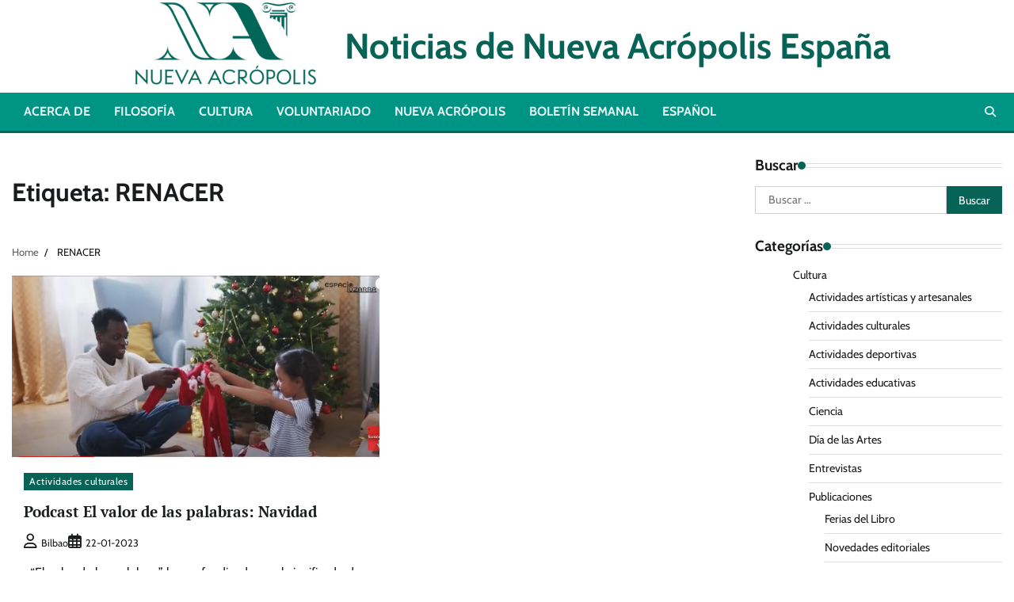

--- FILE ---
content_type: text/html; charset=UTF-8
request_url: https://noticias.nueva-acropolis.es/tag/renacer/
body_size: 11947
content:
<!doctype html>
<html lang="es-ES">
<head>
	<meta charset="UTF-8">
	<meta name="viewport" content="width=device-width, initial-scale=1">
	<link rel="profile" href="https://gmpg.org/xfn/11">

	<meta name='robots' content='index, follow, max-image-preview:large, max-snippet:-1, max-video-preview:-1' />
<link rel="alternate" hreflang="es" href="https://noticias.nueva-acropolis.es/tag/renacer/" />
<link rel="alternate" hreflang="x-default" href="https://noticias.nueva-acropolis.es/tag/renacer/" />

	<!-- This site is optimized with the Yoast SEO plugin v26.8 - https://yoast.com/product/yoast-seo-wordpress/ -->
	<title>RENACER Archives - &nbsp;&nbsp;Noticias de Nueva Acrópolis España</title>
	<link rel="canonical" href="https://noticias.nueva-acropolis.es/tag/renacer/" />
	<meta property="og:locale" content="es_ES" />
	<meta property="og:type" content="article" />
	<meta property="og:title" content="RENACER Archives - &nbsp;&nbsp;Noticias de Nueva Acrópolis España" />
	<meta property="og:url" content="https://noticias.nueva-acropolis.es/tag/renacer/" />
	<meta property="og:site_name" content="&nbsp;&nbsp;Noticias de Nueva Acrópolis España" />
	<script type="application/ld+json" class="yoast-schema-graph">{"@context":"https://schema.org","@graph":[{"@type":"CollectionPage","@id":"https://noticias.nueva-acropolis.es/tag/renacer/","url":"https://noticias.nueva-acropolis.es/tag/renacer/","name":"RENACER Archives - &nbsp;&nbsp;Noticias de Nueva Acrópolis España","isPartOf":{"@id":"https://noticias.nueva-acropolis.es/#website"},"primaryImageOfPage":{"@id":"https://noticias.nueva-acropolis.es/tag/renacer/#primaryimage"},"image":{"@id":"https://noticias.nueva-acropolis.es/tag/renacer/#primaryimage"},"thumbnailUrl":"https://noticias.nueva-acropolis.es/wp-content/uploads/2023/01/navidad.jpg","breadcrumb":{"@id":"https://noticias.nueva-acropolis.es/tag/renacer/#breadcrumb"},"inLanguage":"es"},{"@type":"ImageObject","inLanguage":"es","@id":"https://noticias.nueva-acropolis.es/tag/renacer/#primaryimage","url":"https://noticias.nueva-acropolis.es/wp-content/uploads/2023/01/navidad.jpg","contentUrl":"https://noticias.nueva-acropolis.es/wp-content/uploads/2023/01/navidad.jpg","width":606,"height":299},{"@type":"BreadcrumbList","@id":"https://noticias.nueva-acropolis.es/tag/renacer/#breadcrumb","itemListElement":[{"@type":"ListItem","position":1,"name":"Portada","item":"https://noticias.nueva-acropolis.es/"},{"@type":"ListItem","position":2,"name":"RENACER"}]},{"@type":"WebSite","@id":"https://noticias.nueva-acropolis.es/#website","url":"https://noticias.nueva-acropolis.es/","name":"&nbsp;&nbsp;Noticias de Nueva Acrópolis España","description":"","publisher":{"@id":"https://noticias.nueva-acropolis.es/#organization"},"potentialAction":[{"@type":"SearchAction","target":{"@type":"EntryPoint","urlTemplate":"https://noticias.nueva-acropolis.es/?s={search_term_string}"},"query-input":{"@type":"PropertyValueSpecification","valueRequired":true,"valueName":"search_term_string"}}],"inLanguage":"es"},{"@type":"Organization","@id":"https://noticias.nueva-acropolis.es/#organization","name":"&nbsp;&nbsp;Noticias de Nueva Acrópolis España","url":"https://noticias.nueva-acropolis.es/","logo":{"@type":"ImageObject","inLanguage":"es","@id":"https://noticias.nueva-acropolis.es/#/schema/logo/image/","url":"https://noticias.nueva-acropolis.es/wp-content/uploads/2025/12/cropped-NA_logo-scaled-1-e1765788747102.png","contentUrl":"https://noticias.nueva-acropolis.es/wp-content/uploads/2025/12/cropped-NA_logo-scaled-1-e1765788747102.png","width":255,"height":110,"caption":"&nbsp;&nbsp;Noticias de Nueva Acrópolis España"},"image":{"@id":"https://noticias.nueva-acropolis.es/#/schema/logo/image/"}}]}</script>
	<!-- / Yoast SEO plugin. -->


<link rel='dns-prefetch' href='//www.googletagmanager.com' />
<link rel="alternate" type="application/rss+xml" title="&nbsp;&nbsp;Noticias de Nueva Acrópolis España &raquo; Feed" href="https://noticias.nueva-acropolis.es/feed/" />
<link rel="alternate" type="application/rss+xml" title="&nbsp;&nbsp;Noticias de Nueva Acrópolis España &raquo; Feed de los comentarios" href="https://noticias.nueva-acropolis.es/comments/feed/" />
<link rel="alternate" type="application/rss+xml" title="&nbsp;&nbsp;Noticias de Nueva Acrópolis España &raquo; Etiqueta RENACER del feed" href="https://noticias.nueva-acropolis.es/tag/renacer/feed/" />
<style id='wp-img-auto-sizes-contain-inline-css'>
img:is([sizes=auto i],[sizes^="auto," i]){contain-intrinsic-size:3000px 1500px}
/*# sourceURL=wp-img-auto-sizes-contain-inline-css */
</style>
<style id='wp-emoji-styles-inline-css'>

	img.wp-smiley, img.emoji {
		display: inline !important;
		border: none !important;
		box-shadow: none !important;
		height: 1em !important;
		width: 1em !important;
		margin: 0 0.07em !important;
		vertical-align: -0.1em !important;
		background: none !important;
		padding: 0 !important;
	}
/*# sourceURL=wp-emoji-styles-inline-css */
</style>
<link rel='stylesheet' id='wp-block-library-css' href='https://noticias.nueva-acropolis.es/wp-includes/css/dist/block-library/style.min.css?ver=6.9' media='all' />
<style id='global-styles-inline-css'>
:root{--wp--preset--aspect-ratio--square: 1;--wp--preset--aspect-ratio--4-3: 4/3;--wp--preset--aspect-ratio--3-4: 3/4;--wp--preset--aspect-ratio--3-2: 3/2;--wp--preset--aspect-ratio--2-3: 2/3;--wp--preset--aspect-ratio--16-9: 16/9;--wp--preset--aspect-ratio--9-16: 9/16;--wp--preset--color--black: #000000;--wp--preset--color--cyan-bluish-gray: #abb8c3;--wp--preset--color--white: #ffffff;--wp--preset--color--pale-pink: #f78da7;--wp--preset--color--vivid-red: #cf2e2e;--wp--preset--color--luminous-vivid-orange: #ff6900;--wp--preset--color--luminous-vivid-amber: #fcb900;--wp--preset--color--light-green-cyan: #7bdcb5;--wp--preset--color--vivid-green-cyan: #00d084;--wp--preset--color--pale-cyan-blue: #8ed1fc;--wp--preset--color--vivid-cyan-blue: #0693e3;--wp--preset--color--vivid-purple: #9b51e0;--wp--preset--gradient--vivid-cyan-blue-to-vivid-purple: linear-gradient(135deg,rgb(6,147,227) 0%,rgb(155,81,224) 100%);--wp--preset--gradient--light-green-cyan-to-vivid-green-cyan: linear-gradient(135deg,rgb(122,220,180) 0%,rgb(0,208,130) 100%);--wp--preset--gradient--luminous-vivid-amber-to-luminous-vivid-orange: linear-gradient(135deg,rgb(252,185,0) 0%,rgb(255,105,0) 100%);--wp--preset--gradient--luminous-vivid-orange-to-vivid-red: linear-gradient(135deg,rgb(255,105,0) 0%,rgb(207,46,46) 100%);--wp--preset--gradient--very-light-gray-to-cyan-bluish-gray: linear-gradient(135deg,rgb(238,238,238) 0%,rgb(169,184,195) 100%);--wp--preset--gradient--cool-to-warm-spectrum: linear-gradient(135deg,rgb(74,234,220) 0%,rgb(151,120,209) 20%,rgb(207,42,186) 40%,rgb(238,44,130) 60%,rgb(251,105,98) 80%,rgb(254,248,76) 100%);--wp--preset--gradient--blush-light-purple: linear-gradient(135deg,rgb(255,206,236) 0%,rgb(152,150,240) 100%);--wp--preset--gradient--blush-bordeaux: linear-gradient(135deg,rgb(254,205,165) 0%,rgb(254,45,45) 50%,rgb(107,0,62) 100%);--wp--preset--gradient--luminous-dusk: linear-gradient(135deg,rgb(255,203,112) 0%,rgb(199,81,192) 50%,rgb(65,88,208) 100%);--wp--preset--gradient--pale-ocean: linear-gradient(135deg,rgb(255,245,203) 0%,rgb(182,227,212) 50%,rgb(51,167,181) 100%);--wp--preset--gradient--electric-grass: linear-gradient(135deg,rgb(202,248,128) 0%,rgb(113,206,126) 100%);--wp--preset--gradient--midnight: linear-gradient(135deg,rgb(2,3,129) 0%,rgb(40,116,252) 100%);--wp--preset--font-size--small: 12px;--wp--preset--font-size--medium: 20px;--wp--preset--font-size--large: 36px;--wp--preset--font-size--x-large: 42px;--wp--preset--font-size--regular: 16px;--wp--preset--font-size--larger: 36px;--wp--preset--font-size--huge: 48px;--wp--preset--spacing--20: 0.44rem;--wp--preset--spacing--30: 0.67rem;--wp--preset--spacing--40: 1rem;--wp--preset--spacing--50: 1.5rem;--wp--preset--spacing--60: 2.25rem;--wp--preset--spacing--70: 3.38rem;--wp--preset--spacing--80: 5.06rem;--wp--preset--shadow--natural: 6px 6px 9px rgba(0, 0, 0, 0.2);--wp--preset--shadow--deep: 12px 12px 50px rgba(0, 0, 0, 0.4);--wp--preset--shadow--sharp: 6px 6px 0px rgba(0, 0, 0, 0.2);--wp--preset--shadow--outlined: 6px 6px 0px -3px rgb(255, 255, 255), 6px 6px rgb(0, 0, 0);--wp--preset--shadow--crisp: 6px 6px 0px rgb(0, 0, 0);}:where(.is-layout-flex){gap: 0.5em;}:where(.is-layout-grid){gap: 0.5em;}body .is-layout-flex{display: flex;}.is-layout-flex{flex-wrap: wrap;align-items: center;}.is-layout-flex > :is(*, div){margin: 0;}body .is-layout-grid{display: grid;}.is-layout-grid > :is(*, div){margin: 0;}:where(.wp-block-columns.is-layout-flex){gap: 2em;}:where(.wp-block-columns.is-layout-grid){gap: 2em;}:where(.wp-block-post-template.is-layout-flex){gap: 1.25em;}:where(.wp-block-post-template.is-layout-grid){gap: 1.25em;}.has-black-color{color: var(--wp--preset--color--black) !important;}.has-cyan-bluish-gray-color{color: var(--wp--preset--color--cyan-bluish-gray) !important;}.has-white-color{color: var(--wp--preset--color--white) !important;}.has-pale-pink-color{color: var(--wp--preset--color--pale-pink) !important;}.has-vivid-red-color{color: var(--wp--preset--color--vivid-red) !important;}.has-luminous-vivid-orange-color{color: var(--wp--preset--color--luminous-vivid-orange) !important;}.has-luminous-vivid-amber-color{color: var(--wp--preset--color--luminous-vivid-amber) !important;}.has-light-green-cyan-color{color: var(--wp--preset--color--light-green-cyan) !important;}.has-vivid-green-cyan-color{color: var(--wp--preset--color--vivid-green-cyan) !important;}.has-pale-cyan-blue-color{color: var(--wp--preset--color--pale-cyan-blue) !important;}.has-vivid-cyan-blue-color{color: var(--wp--preset--color--vivid-cyan-blue) !important;}.has-vivid-purple-color{color: var(--wp--preset--color--vivid-purple) !important;}.has-black-background-color{background-color: var(--wp--preset--color--black) !important;}.has-cyan-bluish-gray-background-color{background-color: var(--wp--preset--color--cyan-bluish-gray) !important;}.has-white-background-color{background-color: var(--wp--preset--color--white) !important;}.has-pale-pink-background-color{background-color: var(--wp--preset--color--pale-pink) !important;}.has-vivid-red-background-color{background-color: var(--wp--preset--color--vivid-red) !important;}.has-luminous-vivid-orange-background-color{background-color: var(--wp--preset--color--luminous-vivid-orange) !important;}.has-luminous-vivid-amber-background-color{background-color: var(--wp--preset--color--luminous-vivid-amber) !important;}.has-light-green-cyan-background-color{background-color: var(--wp--preset--color--light-green-cyan) !important;}.has-vivid-green-cyan-background-color{background-color: var(--wp--preset--color--vivid-green-cyan) !important;}.has-pale-cyan-blue-background-color{background-color: var(--wp--preset--color--pale-cyan-blue) !important;}.has-vivid-cyan-blue-background-color{background-color: var(--wp--preset--color--vivid-cyan-blue) !important;}.has-vivid-purple-background-color{background-color: var(--wp--preset--color--vivid-purple) !important;}.has-black-border-color{border-color: var(--wp--preset--color--black) !important;}.has-cyan-bluish-gray-border-color{border-color: var(--wp--preset--color--cyan-bluish-gray) !important;}.has-white-border-color{border-color: var(--wp--preset--color--white) !important;}.has-pale-pink-border-color{border-color: var(--wp--preset--color--pale-pink) !important;}.has-vivid-red-border-color{border-color: var(--wp--preset--color--vivid-red) !important;}.has-luminous-vivid-orange-border-color{border-color: var(--wp--preset--color--luminous-vivid-orange) !important;}.has-luminous-vivid-amber-border-color{border-color: var(--wp--preset--color--luminous-vivid-amber) !important;}.has-light-green-cyan-border-color{border-color: var(--wp--preset--color--light-green-cyan) !important;}.has-vivid-green-cyan-border-color{border-color: var(--wp--preset--color--vivid-green-cyan) !important;}.has-pale-cyan-blue-border-color{border-color: var(--wp--preset--color--pale-cyan-blue) !important;}.has-vivid-cyan-blue-border-color{border-color: var(--wp--preset--color--vivid-cyan-blue) !important;}.has-vivid-purple-border-color{border-color: var(--wp--preset--color--vivid-purple) !important;}.has-vivid-cyan-blue-to-vivid-purple-gradient-background{background: var(--wp--preset--gradient--vivid-cyan-blue-to-vivid-purple) !important;}.has-light-green-cyan-to-vivid-green-cyan-gradient-background{background: var(--wp--preset--gradient--light-green-cyan-to-vivid-green-cyan) !important;}.has-luminous-vivid-amber-to-luminous-vivid-orange-gradient-background{background: var(--wp--preset--gradient--luminous-vivid-amber-to-luminous-vivid-orange) !important;}.has-luminous-vivid-orange-to-vivid-red-gradient-background{background: var(--wp--preset--gradient--luminous-vivid-orange-to-vivid-red) !important;}.has-very-light-gray-to-cyan-bluish-gray-gradient-background{background: var(--wp--preset--gradient--very-light-gray-to-cyan-bluish-gray) !important;}.has-cool-to-warm-spectrum-gradient-background{background: var(--wp--preset--gradient--cool-to-warm-spectrum) !important;}.has-blush-light-purple-gradient-background{background: var(--wp--preset--gradient--blush-light-purple) !important;}.has-blush-bordeaux-gradient-background{background: var(--wp--preset--gradient--blush-bordeaux) !important;}.has-luminous-dusk-gradient-background{background: var(--wp--preset--gradient--luminous-dusk) !important;}.has-pale-ocean-gradient-background{background: var(--wp--preset--gradient--pale-ocean) !important;}.has-electric-grass-gradient-background{background: var(--wp--preset--gradient--electric-grass) !important;}.has-midnight-gradient-background{background: var(--wp--preset--gradient--midnight) !important;}.has-small-font-size{font-size: var(--wp--preset--font-size--small) !important;}.has-medium-font-size{font-size: var(--wp--preset--font-size--medium) !important;}.has-large-font-size{font-size: var(--wp--preset--font-size--large) !important;}.has-x-large-font-size{font-size: var(--wp--preset--font-size--x-large) !important;}
/*# sourceURL=global-styles-inline-css */
</style>

<style id='classic-theme-styles-inline-css'>
/*! This file is auto-generated */
.wp-block-button__link{color:#fff;background-color:#32373c;border-radius:9999px;box-shadow:none;text-decoration:none;padding:calc(.667em + 2px) calc(1.333em + 2px);font-size:1.125em}.wp-block-file__button{background:#32373c;color:#fff;text-decoration:none}
/*# sourceURL=/wp-includes/css/classic-themes.min.css */
</style>
<link rel='stylesheet' id='wpml-legacy-horizontal-list-0-css' href='https://noticias.nueva-acropolis.es/wp-content/plugins/sitepress-multilingual-cms/templates/language-switchers/legacy-list-horizontal/style.min.css?ver=1' media='all' />
<style id='wpml-legacy-horizontal-list-0-inline-css'>
.wpml-ls-statics-footer a, .wpml-ls-statics-footer .wpml-ls-sub-menu a, .wpml-ls-statics-footer .wpml-ls-sub-menu a:link, .wpml-ls-statics-footer li:not(.wpml-ls-current-language) .wpml-ls-link, .wpml-ls-statics-footer li:not(.wpml-ls-current-language) .wpml-ls-link:link {color:#444444;background-color:#ffffff;}.wpml-ls-statics-footer .wpml-ls-sub-menu a:hover,.wpml-ls-statics-footer .wpml-ls-sub-menu a:focus, .wpml-ls-statics-footer .wpml-ls-sub-menu a:link:hover, .wpml-ls-statics-footer .wpml-ls-sub-menu a:link:focus {color:#000000;background-color:#eeeeee;}.wpml-ls-statics-footer .wpml-ls-current-language > a {color:#444444;background-color:#ffffff;}.wpml-ls-statics-footer .wpml-ls-current-language:hover>a, .wpml-ls-statics-footer .wpml-ls-current-language>a:focus {color:#000000;background-color:#eeeeee;}
/*# sourceURL=wpml-legacy-horizontal-list-0-inline-css */
</style>
<link rel='stylesheet' id='wpml-legacy-post-translations-0-css' href='https://noticias.nueva-acropolis.es/wp-content/plugins/sitepress-multilingual-cms/templates/language-switchers/legacy-post-translations/style.min.css?ver=1' media='all' />
<link rel='stylesheet' id='wpml-menu-item-0-css' href='https://noticias.nueva-acropolis.es/wp-content/plugins/sitepress-multilingual-cms/templates/language-switchers/menu-item/style.min.css?ver=1' media='all' />
<link rel='stylesheet' id='hot-news-fonts-css' href='https://noticias.nueva-acropolis.es/wp-content/fonts/c9f615833a02142cfba303557e22e52f.css' media='all' />
<link rel='stylesheet' id='hot-news-slick-style-css' href='https://noticias.nueva-acropolis.es/wp-content/themes/hot-news/assets/css/slick.min.css?ver=1.8.1' media='all' />
<link rel='stylesheet' id='hot-news-fontawesome-style-css' href='https://noticias.nueva-acropolis.es/wp-content/themes/hot-news/assets/css/fontawesome.min.css?ver=4.6.2' media='all' />
<link rel='stylesheet' id='hot-news-endless-river-style-css' href='https://noticias.nueva-acropolis.es/wp-content/themes/hot-news/assets/css/endless-river.min.css?ver=1.8.0' media='all' />
<link rel='stylesheet' id='hot-news-blocks-style-css' href='https://noticias.nueva-acropolis.es/wp-content/themes/hot-news/assets/css/blocks.min.css?ver=6.9' media='all' />
<link rel='stylesheet' id='hot-news-style-css' href='https://noticias.nueva-acropolis.es/wp-content/themes/hot-news/style.css?ver=1.0.0' media='all' />
<link rel='stylesheet' id='newsletter-css' href='https://noticias.nueva-acropolis.es/wp-content/plugins/newsletter/style.css?ver=9.1.1' media='all' />
<script id="wpml-cookie-js-extra">
var wpml_cookies = {"wp-wpml_current_language":{"value":"es","expires":1,"path":"/"}};
var wpml_cookies = {"wp-wpml_current_language":{"value":"es","expires":1,"path":"/"}};
//# sourceURL=wpml-cookie-js-extra
</script>
<script src="https://noticias.nueva-acropolis.es/wp-content/plugins/sitepress-multilingual-cms/res/js/cookies/language-cookie.js?ver=486900" id="wpml-cookie-js" defer data-wp-strategy="defer"></script>
<script src="https://noticias.nueva-acropolis.es/wp-includes/js/jquery/jquery.min.js?ver=3.7.1" id="jquery-core-js"></script>
<script src="https://noticias.nueva-acropolis.es/wp-includes/js/jquery/jquery-migrate.min.js?ver=3.4.1" id="jquery-migrate-js"></script>

<!-- Fragmento de código de la etiqueta de Google (gtag.js) añadida por Site Kit -->
<!-- Fragmento de código de Google Analytics añadido por Site Kit -->
<script src="https://www.googletagmanager.com/gtag/js?id=G-ERTFW5Y4LP" id="google_gtagjs-js" async></script>
<script id="google_gtagjs-js-after">
window.dataLayer = window.dataLayer || [];function gtag(){dataLayer.push(arguments);}
gtag("set","linker",{"domains":["noticias.nueva-acropolis.es"]});
gtag("js", new Date());
gtag("set", "developer_id.dZTNiMT", true);
gtag("config", "G-ERTFW5Y4LP");
//# sourceURL=google_gtagjs-js-after
</script>
<link rel="https://api.w.org/" href="https://noticias.nueva-acropolis.es/wp-json/" /><link rel="alternate" title="JSON" type="application/json" href="https://noticias.nueva-acropolis.es/wp-json/wp/v2/tags/1632" /><link rel="EditURI" type="application/rsd+xml" title="RSD" href="https://noticias.nueva-acropolis.es/xmlrpc.php?rsd" />
<meta name="generator" content="WordPress 6.9" />
<meta name="generator" content="WPML ver:4.8.6 stt:8,2;" />
<meta name="generator" content="Site Kit by Google 1.170.0" />
<style type="text/css" id="breadcrumb-trail-css">.trail-items li:not(:last-child):after {content: "/";}</style>
	<style type="text/css">

		/* Site title and tagline color css */
		.site-title a{
			color: #086357;
		}
		.site-description {
			color: #009485;
		}
		/* End Site title and tagline color css */

		/*Typography CSS*/

		
			.site-title a {
				font-family: Cabin, serif;
			}

		
		
		
		
	/*End Typography CSS*/

</style>

	<style type="text/css">
.avatar {vertical-align:middle; margin-right:5px;}
.credit {font-size: 50%;}
</style>
				<style type="text/css">
					.site-title a{
				color: #086357;
			}
				</style>
				<style id="wp-custom-css">
			/*Colores del menú de la cabecera*/
.header-end, .adore-header {background-color: #009485 !important;}
.search-form, .search-submit {background-color: #009485;}
/*Color principal de la web*/
:root {
  --primary-color: #086357 !important;
}
/*Ocultamos número de comentarios*/
.post-comment {display: none !important}
.current-menu-item {}
/*Ocultar el thumbnail en los posts*/
body.single .post-thumbnail {display:none !important}

/*Para no distorsionar las imágenes de las noticias relacionadas*/
/* Evita distorsión de las miniaturas */
.related-posts .wp-post-image,
.post-thumbnail img,
.attachment-post-thumbnail {
  width: 100%;
  height: 100%;
  object-fit: cover; /* Mantiene proporción y cubre el contenedor */
  object-position: center; /* Centra la imagen */
}

/* Alinea el logo y el título del sitio en una sola línea  y las letras más pequeñas*/
.site-header .site-logo,
.site-header .site-identity {
  display: inline-block;
  vertical-align: middle;
}
.site-header .site-identity {
  display: inline-block;
  margin: 0;
}
.site-branding .site-identity .site-title {
  font-size: var(--font-size-xl);
}

/* Ajustamos el ancho del sidebar (más estrecho) */
.theme-wrap #secondary {
	width: 25%;
}

/*Ponemos la lista de autores en dos columnas*/
#authors-2 ul {
    column-count: 2;
    column-gap: 5px; 
}
#authors-2 li {
    break-inside: avoid;
    margin-bottom: 2px; 
}

/*En el pie de página ponemos los elementos en columnas*/
.site-main article .entry-footer {
  display: flex;
  flex-direction: column;
  align-items: flex-start; /* ¡Clave! Evita que se alinee a la derecha */
  margin-top: 10px;
  gap: 6px; /* Espacio entre líneas */
  width: 100%; /* Ocupa todo el ancho disponible */
  text-align: left; /* Refuerza alineación de texto */
}
.site-main article .entry-footer .cat-links,
.site-main article .entry-footer .tags-links,
.site-main article .entry-footer .edit-link {
  margin: 0 !important;
  padding: 0 !important;
  text-align: left;
}

		</style>
		</head>

<body class="archive tag tag-renacer tag-1632 wp-custom-logo wp-embed-responsive wp-theme-hot-news hfeed section-header-2 right-sidebar">
		<div id="page" class="site adore-boxed-wrapper">
		<a class="skip-link screen-reader-text" href="#primary-content">Skip to content</a>

		<div id="loader">
			<div class="loader-container">
				<div id="preloader">
					<div class="pre-loader-6"></div>
				</div>
			</div>
		</div><!-- #loader -->

		<header id="masthead" class="site-header">
						<div class="middle-header " style="background-image: url('')">
				<div class="theme-wrapper">
										<div class="middle-header-wrap no-advertisement_image">
						<div class="site-branding">
															<div class="site-logo">
									<a href="https://noticias.nueva-acropolis.es/" class="custom-logo-link" rel="home"><img width="255" height="110" src="https://noticias.nueva-acropolis.es/wp-content/uploads/2025/12/cropped-NA_logo-scaled-1-e1765788747102.png" class="custom-logo" alt="Nueva Acrópolis" decoding="async" /></a>								</div>
								
								<div class="site-identity">
																		<p class="site-title"><a href="https://noticias.nueva-acropolis.es/" rel="home">&nbsp;&nbsp;Noticias de Nueva Acrópolis España</a></p>
																</div>

											</div><!-- .site-branding -->

									</div>
			</div>
		</div>
		<div class="header-outer-wrapper">
			<div class="adore-header">
				<div class="theme-wrapper">
					<div class="header-wrapper">

						<div class="header-nav-search">
							<div class="header-navigation">
								<nav id="site-navigation" class="main-navigation">
									<button class="menu-toggle" aria-controls="primary-menu" aria-expanded="false">
										<span></span>
										<span></span>
										<span></span>
									</button>
									<div class="menu-topmenu-container"><ul id="primary-menu" class="menu"><li id="menu-item-14294" class="menu-item menu-item-type-post_type menu-item-object-page menu-item-14294"><a href="https://noticias.nueva-acropolis.es/about/">Acerca de</a></li>
<li id="menu-item-14296" class="menu-item menu-item-type-taxonomy menu-item-object-category menu-item-14296"><a href="https://noticias.nueva-acropolis.es/category/filosofia/">Filosofía</a></li>
<li id="menu-item-14295" class="menu-item menu-item-type-taxonomy menu-item-object-category menu-item-14295"><a href="https://noticias.nueva-acropolis.es/category/cultura/">Cultura</a></li>
<li id="menu-item-14297" class="menu-item menu-item-type-taxonomy menu-item-object-category menu-item-14297"><a href="https://noticias.nueva-acropolis.es/category/voluntariado/">Voluntariado</a></li>
<li id="menu-item-14298" class="menu-item menu-item-type-custom menu-item-object-custom menu-item-14298"><a target="_blank" href="https://nueva-acropolis.es/">Nueva Acrópolis</a></li>
<li id="menu-item-19284" class="menu-item menu-item-type-post_type menu-item-object-page menu-item-19284"><a href="https://noticias.nueva-acropolis.es/suscripcion/">Boletín semanal</a></li>
<li id="menu-item-wpml-ls-436-es" class="menu-item wpml-ls-slot-436 wpml-ls-item wpml-ls-item-es wpml-ls-current-language wpml-ls-menu-item wpml-ls-first-item wpml-ls-last-item menu-item-type-wpml_ls_menu_item menu-item-object-wpml_ls_menu_item menu-item-wpml-ls-436-es"><a href="https://noticias.nueva-acropolis.es/tag/renacer/" role="menuitem"><span class="wpml-ls-native" lang="es">Español</span></a></li>
</ul></div>								</nav><!-- #site-navigation -->
							</div>

							<div class="header-end">
								<div class="navigation-search">
									<div class="navigation-search-wrap">
										<a href="#" title="Search" class="navigation-search-icon">
											<i class="fa fa-search"></i>
										</a>
										<div class="navigation-search-form">
											<form role="search" method="get" class="search-form" action="https://noticias.nueva-acropolis.es/">
				<label>
					<span class="screen-reader-text">Buscar:</span>
					<input type="search" class="search-field" placeholder="Buscar &hellip;" value="" name="s" />
				</label>
				<input type="submit" class="search-submit" value="Buscar" />
			</form>										</div>
									</div>
								</div>
							</div>
						</div>
					</div>
				</div>
			</div>
		</div>
	</header><!-- #masthead -->

	<div id="primary-content" class="primary-content">

		
			<div id="content" class="site-content theme-wrapper">
				<div class="theme-wrap">

				
<main id="primary" class="site-main">

	
		<header class="page-header">
			<h1 class="page-title">Etiqueta: <span>RENACER</span></h1>		</header><!-- .page-header -->
					<div id="breadcrumb-list">
				<nav role="navigation" aria-label="Breadcrumbs" class="breadcrumb-trail breadcrumbs" itemprop="breadcrumb"><ul class="trail-items" itemscope itemtype="http://schema.org/BreadcrumbList"><meta name="numberOfItems" content="2" /><meta name="itemListOrder" content="Ascending" /><li itemprop="itemListElement" itemscope itemtype="http://schema.org/ListItem" class="trail-item trail-begin"><a href="https://noticias.nueva-acropolis.es/" rel="home" itemprop="item"><span itemprop="name">Home</span></a><meta itemprop="position" content="1" /></li><li itemprop="itemListElement" itemscope itemtype="http://schema.org/ListItem" class="trail-item trail-end"><span itemprop="item"><span itemprop="name">RENACER</span></span><meta itemprop="position" content="2" /></li></ul></nav>				
			</div><!-- #breadcrumb-list -->
		
		<div class="theme-archive-layout grid-layout grid-column-2">

			
<article id="post-25818" class="post-25818 post type-post status-publish format-standard has-post-thumbnail hentry category-cultura_actividades tag-diciembre tag-invicto tag-invierno tag-nueva-acropolis tag-renacer tag-salvador tag-sol tag-solsticio">
	<div class="post-item post-grid">
		<div class="post-item-image">
			
			<a class="post-thumbnail" href="https://noticias.nueva-acropolis.es/2023/podcast-el-valor-de-las-palabras-navidad/" aria-hidden="true" tabindex="-1">
				<img width="606" height="299" src="https://noticias.nueva-acropolis.es/wp-content/uploads/2023/01/navidad.jpg" class="attachment-post-thumbnail size-post-thumbnail wp-post-image" alt="Podcast El valor de las palabras: Navidad" decoding="async" fetchpriority="high" srcset="https://noticias.nueva-acropolis.es/wp-content/uploads/2023/01/navidad.jpg 606w, https://noticias.nueva-acropolis.es/wp-content/uploads/2023/01/navidad-300x148.jpg 300w" sizes="(max-width: 606px) 100vw, 606px" />			</a>

					</div>
		<div class="post-item-content">
							<div class="entry-cat">
					<ul class="post-categories">
	<li><a href="https://noticias.nueva-acropolis.es/category/cultura/cultura_actividades/" rel="category tag">Actividades culturales</a></li></ul>				</div>
						<h2 class="entry-title"><a href="https://noticias.nueva-acropolis.es/2023/podcast-el-valor-de-las-palabras-navidad/" rel="bookmark">Podcast El valor de las palabras: Navidad</a></h2>				<ul class="entry-meta">
											<li class="post-author"> <a href="https://noticias.nueva-acropolis.es/author/bilbao/"><span class="far fa-user"></span>Bilbao</a></li>
																<li class="post-date"> <span class="far fa-calendar-alt"></span>22-01-2023</li>
										<li class="post-comment"> <span class="far fa-comment"></span>0</li>
				</ul>
						<div class="post-content">
				<p>&nbsp; “El valor de las palabras” ha profundizado en el significado de una de las festividades más populares: la Navidad. Navidad etimológicamente deriva del latín: nativitas, nativitatis que significa nacimiento. La [&hellip;]</p>
			</div><!-- post-content -->
		</div>
	</div>
</article><!-- #post-25818 -->
		</div>
		
</main><!-- #main -->


<aside id="secondary" class="widget-area">
	<section id="search-8" class="widget widget_search"><h2 class="widget-title">Buscar</h2><form role="search" method="get" class="search-form" action="https://noticias.nueva-acropolis.es/">
				<label>
					<span class="screen-reader-text">Buscar:</span>
					<input type="search" class="search-field" placeholder="Buscar &hellip;" value="" name="s" />
				</label>
				<input type="submit" class="search-submit" value="Buscar" />
			</form></section><section id="categories-3" class="widget widget_categories"><h2 class="widget-title">Categorías</h2>
			<ul>
					<li class="cat-item cat-item-4"><a href="https://noticias.nueva-acropolis.es/category/cultura/">Cultura</a>
<ul class='children'>
	<li class="cat-item cat-item-14"><a href="https://noticias.nueva-acropolis.es/category/cultura/cultura_arte/">Actividades artísticas y artesanales</a>
</li>
	<li class="cat-item cat-item-15"><a href="https://noticias.nueva-acropolis.es/category/cultura/cultura_actividades/">Actividades culturales</a>
</li>
	<li class="cat-item cat-item-16"><a href="https://noticias.nueva-acropolis.es/category/cultura/cultura_deporte/">Actividades deportivas</a>
</li>
	<li class="cat-item cat-item-17"><a href="https://noticias.nueva-acropolis.es/category/cultura/cultura_educacion/">Actividades educativas</a>
</li>
	<li class="cat-item cat-item-361"><a href="https://noticias.nueva-acropolis.es/category/cultura/cultura_ciencia/">Ciencia</a>
</li>
	<li class="cat-item cat-item-2423"><a href="https://noticias.nueva-acropolis.es/category/cultura/dia-de-las-artes/">Día de las Artes</a>
</li>
	<li class="cat-item cat-item-72"><a href="https://noticias.nueva-acropolis.es/category/cultura/entrevistas/">Entrevistas</a>
</li>
	<li class="cat-item cat-item-22"><a href="https://noticias.nueva-acropolis.es/category/cultura/publicaciones/">Publicaciones</a>
	<ul class='children'>
	<li class="cat-item cat-item-26"><a href="https://noticias.nueva-acropolis.es/category/cultura/publicaciones/publicaciones_libro/">Ferias del Libro</a>
</li>
	<li class="cat-item cat-item-23"><a href="https://noticias.nueva-acropolis.es/category/cultura/publicaciones/publicaciones_editorial/">Novedades editoriales</a>
</li>
	<li class="cat-item cat-item-25"><a href="https://noticias.nueva-acropolis.es/category/cultura/publicaciones/publicaciones_internet/">Presencia en Internet</a>
</li>
	<li class="cat-item cat-item-24"><a href="https://noticias.nueva-acropolis.es/category/cultura/publicaciones/publicaciones_medios/">Presencia en los medios</a>
</li>
	</ul>
</li>
</ul>
</li>
	<li class="cat-item cat-item-3"><a href="https://noticias.nueva-acropolis.es/category/filosofia/">Filosofía</a>
<ul class='children'>
	<li class="cat-item cat-item-12"><a href="https://noticias.nueva-acropolis.es/category/filosofia/filosofia_dia/">Día Mundial de la Filosofía</a>
</li>
	<li class="cat-item cat-item-13"><a href="https://noticias.nueva-acropolis.es/category/filosofia/filosofia_promocion/">Promoción de la filosofía</a>
</li>
</ul>
</li>
	<li class="cat-item cat-item-5"><a href="https://noticias.nueva-acropolis.es/category/voluntariado/">Voluntariado</a>
<ul class='children'>
	<li class="cat-item cat-item-18"><a href="https://noticias.nueva-acropolis.es/category/voluntariado/voluntariado_humanitario/">Acción humanitaria en catástrofes</a>
</li>
	<li class="cat-item cat-item-1749"><a href="https://noticias.nueva-acropolis.es/category/voluntariado/dia-de-la-madre-tierra/">Día de la Madre Tierra</a>
</li>
	<li class="cat-item cat-item-19"><a href="https://noticias.nueva-acropolis.es/category/voluntariado/voluntariado_cultural/">Voluntariado Cultural</a>
</li>
	<li class="cat-item cat-item-20"><a href="https://noticias.nueva-acropolis.es/category/voluntariado/voluntariado_ecologico/">Voluntariado Ecológico</a>
</li>
	<li class="cat-item cat-item-21"><a href="https://noticias.nueva-acropolis.es/category/voluntariado/voluntariado_social/">Voluntariado Social</a>
</li>
</ul>
</li>
			</ul>

			</section>		<section id="authors-2" class="widget widget_authors">			<h2 class="widget-title">Ciudades</h2>			<ul><li><a href="https://noticias.nueva-acropolis.es/author/alicante/" title="Entradas de Alicante">Alicante</a> </li>
<li><a href="https://noticias.nueva-acropolis.es/author/almeria/" title="Entradas de Almería">Almería</a> </li>
<li><a href="https://noticias.nueva-acropolis.es/author/barcelona/" title="Entradas de Barcelona">Barcelona</a> </li>
<li><a href="https://noticias.nueva-acropolis.es/author/bilbao/" title="Entradas de Bilbao">Bilbao</a> </li>
<li><a href="https://noticias.nueva-acropolis.es/author/cadiz/" title="Entradas de Cádiz">Cádiz</a> </li>
<li><a href="https://noticias.nueva-acropolis.es/author/castellon/" title="Entradas de Castellón">Castellón</a> </li>
<li><a href="https://noticias.nueva-acropolis.es/author/cordoba/" title="Entradas de Córdoba">Córdoba</a> </li>
<li><a href="https://noticias.nueva-acropolis.es/author/coruna/" title="Entradas de Coruña">Coruña</a> </li>
<li><a href="https://noticias.nueva-acropolis.es/author/elche/" title="Entradas de Elche">Elche</a> </li>
<li><a href="https://noticias.nueva-acropolis.es/author/espana/" title="Entradas de España">España</a> </li>
<li><a href="https://noticias.nueva-acropolis.es/author/gijon/" title="Entradas de Gijón">Gijón</a> </li>
<li><a href="https://noticias.nueva-acropolis.es/author/granada/" title="Entradas de Granada">Granada</a> </li>
<li><a href="https://noticias.nueva-acropolis.es/author/huelva/" title="Entradas de Huelva">Huelva</a> </li>
<li><a href="https://noticias.nueva-acropolis.es/author/jaen/" title="Entradas de Jaén">Jaén</a> </li>
<li><a href="https://noticias.nueva-acropolis.es/author/madrid/" title="Entradas de Madrid">Madrid</a> </li>
<li><a href="https://noticias.nueva-acropolis.es/author/madrid-ciudadlineal/" title="Entradas de Madrid Ciudad Lineal">Madrid Ciudad Lineal</a> </li>
<li><a href="https://noticias.nueva-acropolis.es/author/malaga/" title="Entradas de Málaga">Málaga</a> </li>
<li><a href="https://noticias.nueva-acropolis.es/author/roquetas/" title="Entradas de Roquetas de Mar">Roquetas de Mar</a> </li>
<li><a href="https://noticias.nueva-acropolis.es/author/sabadell/" title="Entradas de Sabadell">Sabadell</a> </li>
<li><a href="https://noticias.nueva-acropolis.es/author/sevilla/" title="Entradas de Sevilla">Sevilla</a> </li>
<li><a href="https://noticias.nueva-acropolis.es/author/valencia/" title="Entradas de Valencia">Valencia</a> </li>
<li><a href="https://noticias.nueva-acropolis.es/author/vigo/" title="Entradas de Vigo">Vigo</a> </li>
<li><a href="https://noticias.nueva-acropolis.es/author/zaragoza/" title="Entradas de Zaragoza">Zaragoza</a> </li>
</ul>					</section>	<section id="linkcat-8" class="widget widget_links"><h2 class="widget-title">Enlaces</h2>
	<ul class='xoxo blogroll'>
<li><a href="https://news.acropolis.org/es/" title="Noticias Internacionales" target="_blank">Acropolis News</a></li>
<li><a href="https://nueva-acropolis.es/" title="Página principal de Nueva Acrópolis &#8211; España" target="_blank">Nueva Acrópolis &#8211; España</a></li>
<li><a href="https://www.acropolis.org/" title="Página principal de Nueva Acrópolis &#8211; Internacional" target="_blank">Nueva Acrópolis &#8211; Internacional</a></li>

	</ul>
</section>
<section id="archives-8" class="widget widget_archive"><h2 class="widget-title">Archivo</h2>		<label class="screen-reader-text" for="archives-dropdown-8">Archivo</label>
		<select id="archives-dropdown-8" name="archive-dropdown">
			
			<option value="">Elegir el mes</option>
				<option value='https://noticias.nueva-acropolis.es/2026/01/'> enero 2026 </option>
	<option value='https://noticias.nueva-acropolis.es/2025/12/'> diciembre 2025 </option>
	<option value='https://noticias.nueva-acropolis.es/2025/11/'> noviembre 2025 </option>
	<option value='https://noticias.nueva-acropolis.es/2025/10/'> octubre 2025 </option>
	<option value='https://noticias.nueva-acropolis.es/2025/09/'> septiembre 2025 </option>
	<option value='https://noticias.nueva-acropolis.es/2025/08/'> agosto 2025 </option>
	<option value='https://noticias.nueva-acropolis.es/2025/07/'> julio 2025 </option>
	<option value='https://noticias.nueva-acropolis.es/2025/06/'> junio 2025 </option>
	<option value='https://noticias.nueva-acropolis.es/2025/05/'> mayo 2025 </option>
	<option value='https://noticias.nueva-acropolis.es/2025/04/'> abril 2025 </option>
	<option value='https://noticias.nueva-acropolis.es/2025/03/'> marzo 2025 </option>
	<option value='https://noticias.nueva-acropolis.es/2025/02/'> febrero 2025 </option>
	<option value='https://noticias.nueva-acropolis.es/2025/01/'> enero 2025 </option>
	<option value='https://noticias.nueva-acropolis.es/2024/12/'> diciembre 2024 </option>
	<option value='https://noticias.nueva-acropolis.es/2024/11/'> noviembre 2024 </option>
	<option value='https://noticias.nueva-acropolis.es/2024/10/'> octubre 2024 </option>
	<option value='https://noticias.nueva-acropolis.es/2024/09/'> septiembre 2024 </option>
	<option value='https://noticias.nueva-acropolis.es/2024/08/'> agosto 2024 </option>
	<option value='https://noticias.nueva-acropolis.es/2024/07/'> julio 2024 </option>
	<option value='https://noticias.nueva-acropolis.es/2024/06/'> junio 2024 </option>
	<option value='https://noticias.nueva-acropolis.es/2024/05/'> mayo 2024 </option>
	<option value='https://noticias.nueva-acropolis.es/2024/04/'> abril 2024 </option>
	<option value='https://noticias.nueva-acropolis.es/2024/03/'> marzo 2024 </option>
	<option value='https://noticias.nueva-acropolis.es/2024/02/'> febrero 2024 </option>
	<option value='https://noticias.nueva-acropolis.es/2024/01/'> enero 2024 </option>
	<option value='https://noticias.nueva-acropolis.es/2023/12/'> diciembre 2023 </option>
	<option value='https://noticias.nueva-acropolis.es/2023/11/'> noviembre 2023 </option>
	<option value='https://noticias.nueva-acropolis.es/2023/10/'> octubre 2023 </option>
	<option value='https://noticias.nueva-acropolis.es/2023/09/'> septiembre 2023 </option>
	<option value='https://noticias.nueva-acropolis.es/2023/08/'> agosto 2023 </option>
	<option value='https://noticias.nueva-acropolis.es/2023/07/'> julio 2023 </option>
	<option value='https://noticias.nueva-acropolis.es/2023/06/'> junio 2023 </option>
	<option value='https://noticias.nueva-acropolis.es/2023/05/'> mayo 2023 </option>
	<option value='https://noticias.nueva-acropolis.es/2023/04/'> abril 2023 </option>
	<option value='https://noticias.nueva-acropolis.es/2023/03/'> marzo 2023 </option>
	<option value='https://noticias.nueva-acropolis.es/2023/02/'> febrero 2023 </option>
	<option value='https://noticias.nueva-acropolis.es/2023/01/'> enero 2023 </option>
	<option value='https://noticias.nueva-acropolis.es/2022/12/'> diciembre 2022 </option>
	<option value='https://noticias.nueva-acropolis.es/2022/11/'> noviembre 2022 </option>
	<option value='https://noticias.nueva-acropolis.es/2022/10/'> octubre 2022 </option>
	<option value='https://noticias.nueva-acropolis.es/2022/09/'> septiembre 2022 </option>
	<option value='https://noticias.nueva-acropolis.es/2022/08/'> agosto 2022 </option>
	<option value='https://noticias.nueva-acropolis.es/2022/07/'> julio 2022 </option>
	<option value='https://noticias.nueva-acropolis.es/2022/06/'> junio 2022 </option>
	<option value='https://noticias.nueva-acropolis.es/2022/05/'> mayo 2022 </option>
	<option value='https://noticias.nueva-acropolis.es/2022/04/'> abril 2022 </option>
	<option value='https://noticias.nueva-acropolis.es/2022/03/'> marzo 2022 </option>
	<option value='https://noticias.nueva-acropolis.es/2022/02/'> febrero 2022 </option>
	<option value='https://noticias.nueva-acropolis.es/2022/01/'> enero 2022 </option>
	<option value='https://noticias.nueva-acropolis.es/2021/12/'> diciembre 2021 </option>
	<option value='https://noticias.nueva-acropolis.es/2021/11/'> noviembre 2021 </option>
	<option value='https://noticias.nueva-acropolis.es/2021/10/'> octubre 2021 </option>
	<option value='https://noticias.nueva-acropolis.es/2021/09/'> septiembre 2021 </option>
	<option value='https://noticias.nueva-acropolis.es/2021/08/'> agosto 2021 </option>
	<option value='https://noticias.nueva-acropolis.es/2021/07/'> julio 2021 </option>
	<option value='https://noticias.nueva-acropolis.es/2021/06/'> junio 2021 </option>
	<option value='https://noticias.nueva-acropolis.es/2021/05/'> mayo 2021 </option>
	<option value='https://noticias.nueva-acropolis.es/2021/04/'> abril 2021 </option>
	<option value='https://noticias.nueva-acropolis.es/2021/03/'> marzo 2021 </option>
	<option value='https://noticias.nueva-acropolis.es/2021/02/'> febrero 2021 </option>
	<option value='https://noticias.nueva-acropolis.es/2021/01/'> enero 2021 </option>
	<option value='https://noticias.nueva-acropolis.es/2020/12/'> diciembre 2020 </option>
	<option value='https://noticias.nueva-acropolis.es/2020/11/'> noviembre 2020 </option>
	<option value='https://noticias.nueva-acropolis.es/2020/10/'> octubre 2020 </option>
	<option value='https://noticias.nueva-acropolis.es/2020/09/'> septiembre 2020 </option>
	<option value='https://noticias.nueva-acropolis.es/2020/08/'> agosto 2020 </option>
	<option value='https://noticias.nueva-acropolis.es/2020/07/'> julio 2020 </option>
	<option value='https://noticias.nueva-acropolis.es/2020/06/'> junio 2020 </option>
	<option value='https://noticias.nueva-acropolis.es/2020/05/'> mayo 2020 </option>
	<option value='https://noticias.nueva-acropolis.es/2020/04/'> abril 2020 </option>
	<option value='https://noticias.nueva-acropolis.es/2020/03/'> marzo 2020 </option>
	<option value='https://noticias.nueva-acropolis.es/2020/02/'> febrero 2020 </option>
	<option value='https://noticias.nueva-acropolis.es/2020/01/'> enero 2020 </option>
	<option value='https://noticias.nueva-acropolis.es/2019/12/'> diciembre 2019 </option>
	<option value='https://noticias.nueva-acropolis.es/2019/11/'> noviembre 2019 </option>
	<option value='https://noticias.nueva-acropolis.es/2019/10/'> octubre 2019 </option>
	<option value='https://noticias.nueva-acropolis.es/2019/09/'> septiembre 2019 </option>
	<option value='https://noticias.nueva-acropolis.es/2019/08/'> agosto 2019 </option>
	<option value='https://noticias.nueva-acropolis.es/2019/07/'> julio 2019 </option>
	<option value='https://noticias.nueva-acropolis.es/2019/06/'> junio 2019 </option>
	<option value='https://noticias.nueva-acropolis.es/2019/05/'> mayo 2019 </option>
	<option value='https://noticias.nueva-acropolis.es/2019/04/'> abril 2019 </option>
	<option value='https://noticias.nueva-acropolis.es/2019/03/'> marzo 2019 </option>
	<option value='https://noticias.nueva-acropolis.es/2019/02/'> febrero 2019 </option>
	<option value='https://noticias.nueva-acropolis.es/2019/01/'> enero 2019 </option>
	<option value='https://noticias.nueva-acropolis.es/2018/12/'> diciembre 2018 </option>
	<option value='https://noticias.nueva-acropolis.es/2018/11/'> noviembre 2018 </option>
	<option value='https://noticias.nueva-acropolis.es/2018/10/'> octubre 2018 </option>
	<option value='https://noticias.nueva-acropolis.es/2018/09/'> septiembre 2018 </option>
	<option value='https://noticias.nueva-acropolis.es/2018/08/'> agosto 2018 </option>
	<option value='https://noticias.nueva-acropolis.es/2018/07/'> julio 2018 </option>
	<option value='https://noticias.nueva-acropolis.es/2018/06/'> junio 2018 </option>
	<option value='https://noticias.nueva-acropolis.es/2018/05/'> mayo 2018 </option>
	<option value='https://noticias.nueva-acropolis.es/2018/04/'> abril 2018 </option>
	<option value='https://noticias.nueva-acropolis.es/2018/03/'> marzo 2018 </option>
	<option value='https://noticias.nueva-acropolis.es/2018/02/'> febrero 2018 </option>
	<option value='https://noticias.nueva-acropolis.es/2018/01/'> enero 2018 </option>
	<option value='https://noticias.nueva-acropolis.es/2017/12/'> diciembre 2017 </option>
	<option value='https://noticias.nueva-acropolis.es/2017/11/'> noviembre 2017 </option>
	<option value='https://noticias.nueva-acropolis.es/2017/10/'> octubre 2017 </option>
	<option value='https://noticias.nueva-acropolis.es/2017/09/'> septiembre 2017 </option>
	<option value='https://noticias.nueva-acropolis.es/2017/08/'> agosto 2017 </option>
	<option value='https://noticias.nueva-acropolis.es/2017/07/'> julio 2017 </option>
	<option value='https://noticias.nueva-acropolis.es/2017/06/'> junio 2017 </option>
	<option value='https://noticias.nueva-acropolis.es/2017/05/'> mayo 2017 </option>
	<option value='https://noticias.nueva-acropolis.es/2017/04/'> abril 2017 </option>
	<option value='https://noticias.nueva-acropolis.es/2017/03/'> marzo 2017 </option>
	<option value='https://noticias.nueva-acropolis.es/2017/02/'> febrero 2017 </option>
	<option value='https://noticias.nueva-acropolis.es/2017/01/'> enero 2017 </option>
	<option value='https://noticias.nueva-acropolis.es/2016/12/'> diciembre 2016 </option>
	<option value='https://noticias.nueva-acropolis.es/2016/11/'> noviembre 2016 </option>
	<option value='https://noticias.nueva-acropolis.es/2016/10/'> octubre 2016 </option>
	<option value='https://noticias.nueva-acropolis.es/2016/09/'> septiembre 2016 </option>
	<option value='https://noticias.nueva-acropolis.es/2016/08/'> agosto 2016 </option>
	<option value='https://noticias.nueva-acropolis.es/2016/07/'> julio 2016 </option>
	<option value='https://noticias.nueva-acropolis.es/2016/06/'> junio 2016 </option>
	<option value='https://noticias.nueva-acropolis.es/2016/05/'> mayo 2016 </option>
	<option value='https://noticias.nueva-acropolis.es/2016/04/'> abril 2016 </option>
	<option value='https://noticias.nueva-acropolis.es/2016/03/'> marzo 2016 </option>
	<option value='https://noticias.nueva-acropolis.es/2016/02/'> febrero 2016 </option>
	<option value='https://noticias.nueva-acropolis.es/2016/01/'> enero 2016 </option>
	<option value='https://noticias.nueva-acropolis.es/2015/12/'> diciembre 2015 </option>
	<option value='https://noticias.nueva-acropolis.es/2015/11/'> noviembre 2015 </option>
	<option value='https://noticias.nueva-acropolis.es/2015/10/'> octubre 2015 </option>
	<option value='https://noticias.nueva-acropolis.es/2015/09/'> septiembre 2015 </option>
	<option value='https://noticias.nueva-acropolis.es/2015/08/'> agosto 2015 </option>
	<option value='https://noticias.nueva-acropolis.es/2015/07/'> julio 2015 </option>
	<option value='https://noticias.nueva-acropolis.es/2015/06/'> junio 2015 </option>
	<option value='https://noticias.nueva-acropolis.es/2015/05/'> mayo 2015 </option>
	<option value='https://noticias.nueva-acropolis.es/2015/04/'> abril 2015 </option>
	<option value='https://noticias.nueva-acropolis.es/2015/03/'> marzo 2015 </option>
	<option value='https://noticias.nueva-acropolis.es/2015/02/'> febrero 2015 </option>
	<option value='https://noticias.nueva-acropolis.es/2015/01/'> enero 2015 </option>
	<option value='https://noticias.nueva-acropolis.es/2014/12/'> diciembre 2014 </option>
	<option value='https://noticias.nueva-acropolis.es/2014/11/'> noviembre 2014 </option>
	<option value='https://noticias.nueva-acropolis.es/2014/10/'> octubre 2014 </option>
	<option value='https://noticias.nueva-acropolis.es/2014/09/'> septiembre 2014 </option>
	<option value='https://noticias.nueva-acropolis.es/2014/08/'> agosto 2014 </option>
	<option value='https://noticias.nueva-acropolis.es/2014/07/'> julio 2014 </option>
	<option value='https://noticias.nueva-acropolis.es/2014/06/'> junio 2014 </option>
	<option value='https://noticias.nueva-acropolis.es/2014/05/'> mayo 2014 </option>
	<option value='https://noticias.nueva-acropolis.es/2014/04/'> abril 2014 </option>
	<option value='https://noticias.nueva-acropolis.es/2014/03/'> marzo 2014 </option>
	<option value='https://noticias.nueva-acropolis.es/2014/02/'> febrero 2014 </option>
	<option value='https://noticias.nueva-acropolis.es/2014/01/'> enero 2014 </option>
	<option value='https://noticias.nueva-acropolis.es/2013/12/'> diciembre 2013 </option>
	<option value='https://noticias.nueva-acropolis.es/2013/11/'> noviembre 2013 </option>
	<option value='https://noticias.nueva-acropolis.es/2013/10/'> octubre 2013 </option>
	<option value='https://noticias.nueva-acropolis.es/2013/09/'> septiembre 2013 </option>
	<option value='https://noticias.nueva-acropolis.es/2013/08/'> agosto 2013 </option>
	<option value='https://noticias.nueva-acropolis.es/2013/07/'> julio 2013 </option>
	<option value='https://noticias.nueva-acropolis.es/2013/06/'> junio 2013 </option>
	<option value='https://noticias.nueva-acropolis.es/2013/05/'> mayo 2013 </option>
	<option value='https://noticias.nueva-acropolis.es/2013/04/'> abril 2013 </option>
	<option value='https://noticias.nueva-acropolis.es/2013/03/'> marzo 2013 </option>
	<option value='https://noticias.nueva-acropolis.es/2013/02/'> febrero 2013 </option>
	<option value='https://noticias.nueva-acropolis.es/2013/01/'> enero 2013 </option>
	<option value='https://noticias.nueva-acropolis.es/2012/12/'> diciembre 2012 </option>
	<option value='https://noticias.nueva-acropolis.es/2012/11/'> noviembre 2012 </option>
	<option value='https://noticias.nueva-acropolis.es/2012/10/'> octubre 2012 </option>
	<option value='https://noticias.nueva-acropolis.es/2012/09/'> septiembre 2012 </option>
	<option value='https://noticias.nueva-acropolis.es/2012/08/'> agosto 2012 </option>
	<option value='https://noticias.nueva-acropolis.es/2012/07/'> julio 2012 </option>
	<option value='https://noticias.nueva-acropolis.es/2012/06/'> junio 2012 </option>
	<option value='https://noticias.nueva-acropolis.es/2012/05/'> mayo 2012 </option>
	<option value='https://noticias.nueva-acropolis.es/2012/04/'> abril 2012 </option>
	<option value='https://noticias.nueva-acropolis.es/2012/03/'> marzo 2012 </option>
	<option value='https://noticias.nueva-acropolis.es/2012/02/'> febrero 2012 </option>
	<option value='https://noticias.nueva-acropolis.es/2012/01/'> enero 2012 </option>
	<option value='https://noticias.nueva-acropolis.es/2011/12/'> diciembre 2011 </option>
	<option value='https://noticias.nueva-acropolis.es/2011/11/'> noviembre 2011 </option>
	<option value='https://noticias.nueva-acropolis.es/2011/10/'> octubre 2011 </option>
	<option value='https://noticias.nueva-acropolis.es/2011/09/'> septiembre 2011 </option>
	<option value='https://noticias.nueva-acropolis.es/2011/08/'> agosto 2011 </option>
	<option value='https://noticias.nueva-acropolis.es/2011/07/'> julio 2011 </option>
	<option value='https://noticias.nueva-acropolis.es/2011/06/'> junio 2011 </option>
	<option value='https://noticias.nueva-acropolis.es/2011/05/'> mayo 2011 </option>
	<option value='https://noticias.nueva-acropolis.es/2011/04/'> abril 2011 </option>
	<option value='https://noticias.nueva-acropolis.es/2011/03/'> marzo 2011 </option>
	<option value='https://noticias.nueva-acropolis.es/2011/02/'> febrero 2011 </option>
	<option value='https://noticias.nueva-acropolis.es/2011/01/'> enero 2011 </option>
	<option value='https://noticias.nueva-acropolis.es/2010/12/'> diciembre 2010 </option>
	<option value='https://noticias.nueva-acropolis.es/2010/11/'> noviembre 2010 </option>
	<option value='https://noticias.nueva-acropolis.es/2010/10/'> octubre 2010 </option>
	<option value='https://noticias.nueva-acropolis.es/2010/09/'> septiembre 2010 </option>
	<option value='https://noticias.nueva-acropolis.es/2010/08/'> agosto 2010 </option>

		</select>

			<script>
( ( dropdownId ) => {
	const dropdown = document.getElementById( dropdownId );
	function onSelectChange() {
		setTimeout( () => {
			if ( 'escape' === dropdown.dataset.lastkey ) {
				return;
			}
			if ( dropdown.value ) {
				document.location.href = dropdown.value;
			}
		}, 250 );
	}
	function onKeyUp( event ) {
		if ( 'Escape' === event.key ) {
			dropdown.dataset.lastkey = 'escape';
		} else {
			delete dropdown.dataset.lastkey;
		}
	}
	function onClick() {
		delete dropdown.dataset.lastkey;
	}
	dropdown.addEventListener( 'keyup', onKeyUp );
	dropdown.addEventListener( 'click', onClick );
	dropdown.addEventListener( 'change', onSelectChange );
})( "archives-dropdown-8" );

//# sourceURL=WP_Widget_Archives%3A%3Awidget
</script>
</section></aside><!-- #secondary -->

</div>

</div>
</div><!-- #content -->


<footer id="colophon" class="site-footer">
		<div class="top-footer">
		<div class="theme-wrapper">
			<div class="top-footer-widgets">

									<div class="footer-widget">
											</div>
									<div class="footer-widget">
											</div>
									<div class="footer-widget">
											</div>
									<div class="footer-widget">
						<section id="custom_html-2" class="widget_text widget widget_custom_html"><div class="textwidget custom-html-widget"><a href="https://nueva-acropolis.es/politica-de-privacidad/" target="_blank">Política de privacidad</a></div></section>					</div>
				
			</div>
		</div>
	</div>
			<div class="bottom-footer">
		<div class="theme-wrapper">
			<div class="bottom-footer-info">
					<div class="site-info">
						<span>
							Copyright &copy; 2026 <a href="https://noticias.nueva-acropolis.es/">&nbsp;&nbsp;Noticias de Nueva Acrópolis España</a>							Theme: Hot News By <a href="https://adorethemes.com/">Adore Themes</a>.							</span>	
					</div><!-- .site-info -->
			</div>
		</div>
	</div>

</footer><!-- #colophon -->

<a href="#" id="scroll-to-top" class="hot-news-scroll-to-top"><i class="fas fa-chevron-up"></i></a>		

</div><!-- #page -->

<script type="speculationrules">
{"prefetch":[{"source":"document","where":{"and":[{"href_matches":"/*"},{"not":{"href_matches":["/wp-*.php","/wp-admin/*","/wp-content/uploads/*","/wp-content/*","/wp-content/plugins/*","/wp-content/themes/hot-news/*","/*\\?(.+)"]}},{"not":{"selector_matches":"a[rel~=\"nofollow\"]"}},{"not":{"selector_matches":".no-prefetch, .no-prefetch a"}}]},"eagerness":"conservative"}]}
</script>

<div class="wpml-ls-statics-footer wpml-ls wpml-ls-legacy-list-horizontal">
	<ul role="menu"><li class="wpml-ls-slot-footer wpml-ls-item wpml-ls-item-es wpml-ls-current-language wpml-ls-first-item wpml-ls-last-item wpml-ls-item-legacy-list-horizontal" role="none">
				<a href="https://noticias.nueva-acropolis.es/tag/renacer/" class="wpml-ls-link" role="menuitem" >
                                                        <img
            class="wpml-ls-flag"
            src="https://noticias.nueva-acropolis.es/wp-content/plugins/sitepress-multilingual-cms/res/flags/es.svg"
            alt=""
            width=18
            height=12
    /><span class="wpml-ls-native" role="menuitem">Español</span></a>
			</li></ul>
</div>
<script src="https://noticias.nueva-acropolis.es/wp-content/themes/hot-news/assets/js/navigation.min.js?ver=1.0.0" id="hot-news-navigation-js"></script>
<script src="https://noticias.nueva-acropolis.es/wp-content/themes/hot-news/assets/js/slick.min.js?ver=1.8.1" id="hot-news-slick-script-js"></script>
<script src="https://noticias.nueva-acropolis.es/wp-content/themes/hot-news/assets/js/endless-river.min.js?ver=1.8.0" id="hot-news-endless-river-script-js"></script>
<script src="https://noticias.nueva-acropolis.es/wp-content/themes/hot-news/assets/js/custom.min.js?ver=1.0.0" id="hot-news-custom-script-js"></script>
<script id="newsletter-js-extra">
var newsletter_data = {"action_url":"https://noticias.nueva-acropolis.es/wp-admin/admin-ajax.php"};
//# sourceURL=newsletter-js-extra
</script>
<script src="https://noticias.nueva-acropolis.es/wp-content/plugins/newsletter/main.js?ver=9.1.1" id="newsletter-js"></script>
<script id="wp-emoji-settings" type="application/json">
{"baseUrl":"https://s.w.org/images/core/emoji/17.0.2/72x72/","ext":".png","svgUrl":"https://s.w.org/images/core/emoji/17.0.2/svg/","svgExt":".svg","source":{"concatemoji":"https://noticias.nueva-acropolis.es/wp-includes/js/wp-emoji-release.min.js?ver=6.9"}}
</script>
<script type="module">
/*! This file is auto-generated */
const a=JSON.parse(document.getElementById("wp-emoji-settings").textContent),o=(window._wpemojiSettings=a,"wpEmojiSettingsSupports"),s=["flag","emoji"];function i(e){try{var t={supportTests:e,timestamp:(new Date).valueOf()};sessionStorage.setItem(o,JSON.stringify(t))}catch(e){}}function c(e,t,n){e.clearRect(0,0,e.canvas.width,e.canvas.height),e.fillText(t,0,0);t=new Uint32Array(e.getImageData(0,0,e.canvas.width,e.canvas.height).data);e.clearRect(0,0,e.canvas.width,e.canvas.height),e.fillText(n,0,0);const a=new Uint32Array(e.getImageData(0,0,e.canvas.width,e.canvas.height).data);return t.every((e,t)=>e===a[t])}function p(e,t){e.clearRect(0,0,e.canvas.width,e.canvas.height),e.fillText(t,0,0);var n=e.getImageData(16,16,1,1);for(let e=0;e<n.data.length;e++)if(0!==n.data[e])return!1;return!0}function u(e,t,n,a){switch(t){case"flag":return n(e,"\ud83c\udff3\ufe0f\u200d\u26a7\ufe0f","\ud83c\udff3\ufe0f\u200b\u26a7\ufe0f")?!1:!n(e,"\ud83c\udde8\ud83c\uddf6","\ud83c\udde8\u200b\ud83c\uddf6")&&!n(e,"\ud83c\udff4\udb40\udc67\udb40\udc62\udb40\udc65\udb40\udc6e\udb40\udc67\udb40\udc7f","\ud83c\udff4\u200b\udb40\udc67\u200b\udb40\udc62\u200b\udb40\udc65\u200b\udb40\udc6e\u200b\udb40\udc67\u200b\udb40\udc7f");case"emoji":return!a(e,"\ud83e\u1fac8")}return!1}function f(e,t,n,a){let r;const o=(r="undefined"!=typeof WorkerGlobalScope&&self instanceof WorkerGlobalScope?new OffscreenCanvas(300,150):document.createElement("canvas")).getContext("2d",{willReadFrequently:!0}),s=(o.textBaseline="top",o.font="600 32px Arial",{});return e.forEach(e=>{s[e]=t(o,e,n,a)}),s}function r(e){var t=document.createElement("script");t.src=e,t.defer=!0,document.head.appendChild(t)}a.supports={everything:!0,everythingExceptFlag:!0},new Promise(t=>{let n=function(){try{var e=JSON.parse(sessionStorage.getItem(o));if("object"==typeof e&&"number"==typeof e.timestamp&&(new Date).valueOf()<e.timestamp+604800&&"object"==typeof e.supportTests)return e.supportTests}catch(e){}return null}();if(!n){if("undefined"!=typeof Worker&&"undefined"!=typeof OffscreenCanvas&&"undefined"!=typeof URL&&URL.createObjectURL&&"undefined"!=typeof Blob)try{var e="postMessage("+f.toString()+"("+[JSON.stringify(s),u.toString(),c.toString(),p.toString()].join(",")+"));",a=new Blob([e],{type:"text/javascript"});const r=new Worker(URL.createObjectURL(a),{name:"wpTestEmojiSupports"});return void(r.onmessage=e=>{i(n=e.data),r.terminate(),t(n)})}catch(e){}i(n=f(s,u,c,p))}t(n)}).then(e=>{for(const n in e)a.supports[n]=e[n],a.supports.everything=a.supports.everything&&a.supports[n],"flag"!==n&&(a.supports.everythingExceptFlag=a.supports.everythingExceptFlag&&a.supports[n]);var t;a.supports.everythingExceptFlag=a.supports.everythingExceptFlag&&!a.supports.flag,a.supports.everything||((t=a.source||{}).concatemoji?r(t.concatemoji):t.wpemoji&&t.twemoji&&(r(t.twemoji),r(t.wpemoji)))});
//# sourceURL=https://noticias.nueva-acropolis.es/wp-includes/js/wp-emoji-loader.min.js
</script>

</body>
</html>


--- FILE ---
content_type: text/javascript
request_url: https://noticias.nueva-acropolis.es/wp-content/themes/hot-news/assets/js/custom.min.js?ver=1.0.0
body_size: 1069
content:
jQuery(function(e){e("#preloader").delay(1e3).fadeOut(),e("#loader").delay(1e3).fadeOut("slow"),e(".adore-adver.one-image").slick({autoplaySpeed:4e3,slidesToShow:1,dots:!0,infinite:!0,arrows:!1}),e(".adore-adver.multiple-image").slick({autoplaySpeed:4e3,slidesToShow:2,dots:!0,infinite:!0,arrows:!1,responsive:[{breakpoint:600,settings:{slidesToShow:1}}]}),e(".four-column.carousel-wrapper").slick({autoplay:!1,autoplaySpeed:3e3,dots:!1,arrows:!0,adaptiveHeight:!0,slidesToShow:4,nextArrow:'<button class="adore-arrow slide-next fas fa-angle-double-right"></button>',prevArrow:'<button class="adore-arrow slide-prev fas fa-angle-double-left"></button>',responsive:[{breakpoint:1025,settings:{slidesToShow:4}},{breakpoint:600,settings:{slidesToShow:2}},{breakpoint:480,settings:{slidesToShow:1}}]}),e(".three-column.carousel-wrapper").slick({autoplay:!1,autoplaySpeed:3e3,dots:!1,arrows:!0,adaptiveHeight:!0,slidesToShow:3,nextArrow:'<button class="adore-arrow slide-next fas fa-angle-double-right"></button>',prevArrow:'<button class="adore-arrow slide-prev fas fa-angle-double-left"></button>',responsive:[{breakpoint:1025,settings:{slidesToShow:3}},{breakpoint:600,settings:{slidesToShow:2}},{breakpoint:480,settings:{slidesToShow:1}}]}),e(".two-column.carousel-wrapper").slick({autoplay:!1,autoplaySpeed:3e3,dots:!1,arrows:!0,adaptiveHeight:!0,slidesToShow:2,nextArrow:'<button class="adore-arrow slide-next fas fa-angle-double-right"></button>',prevArrow:'<button class="adore-arrow slide-prev fas fa-angle-double-left"></button>',responsive:[{breakpoint:1025,settings:{slidesToShow:2}},{breakpoint:600,settings:{slidesToShow:2}},{breakpoint:480,settings:{slidesToShow:1}}]}),e(".one-column.carousel-wrapper").slick({autoplay:!1,autoplaySpeed:3e3,dots:!1,arrows:!0,adaptiveHeight:!0,slidesToShow:1,nextArrow:'<button class="adore-arrow slide-next fas fa-angle-double-right"></button>',prevArrow:'<button class="adore-arrow slide-prev fas fa-angle-double-left"></button>'}),e(".editor-pick-wrapper").each(function(o){e(this).find(".editor-pick-container:not(:first-child)").hide(),e(this).find(".post-tabs li:not(:first-child) a").addClass("inactive")}),e(".post-tabs li a").click(function(){var o=e(this).attr("href");return e(this).closest(".editor-pick-wrapper").find(".post-tabs li a").addClass("inactive"),e(this).removeClass("inactive"),e(this).closest(".editor-pick-wrapper").find(".editor-pick-container").hide(),e(this).closest(".editor-pick-wrapper").find(o).fadeIn("slow"),!1}),e(document).ready(function(){e(".menu-toggle").click(function(){e(".main-navigation .nav-menu").slideToggle(500,function(){"none"==e(this).css("display")&&e(this).css("display","")})})}),e(window).on("load resize",function(){1200>e(window).width()?e(".main-navigation").find("li").last().bind("keydown",function(o){9===o.which&&(o.preventDefault(),e("#masthead").find(".menu-toggle").focus())}):e(".main-navigation").find("li").unbind("keydown")});var o=e("#masthead .menu-toggle");o.on("keydown",function(a){var s=9===a.keyCode,t=a.shiftKey;o.hasClass("open")&&t&&s&&(a.preventDefault(),e(".main-navigation").toggleClass("toggled"),o.removeClass("open"))});var a=e(".navigation-search-wrap");e(".navigation-search-icon").click(function(e){e.preventDefault(),a.toggleClass("show"),a.find("input.search-field").focus()}),e(document).click(function(o){a.is(o.target)||a.has(o.target).length||e(".navigation-search-wrap").removeClass("show")}),e(".navigation-search-wrap").find(".search-submit").bind("keydown",function(o){9===o.keyCode&&(o.preventDefault(),e(".navigation-search-icon").focus())}),e(".navigation-search-icon").on("keydown",function(o){var a=9===o.keyCode,s=o.shiftKey;e(".navigation-search-wrap").hasClass("show")&&s&&a&&(o.preventDefault(),e(".navigation-search-wrap").removeClass("show"),e(".navigation-search-icon").focus())}),e(document).ready(function(){e("ul#newstick").endlessRiver({speed:100})});var s=e(".hot-news-scroll-to-top");e(window).scroll(function(){e(window).scrollTop()>400?s.addClass("show"):s.removeClass("show")}),s.on("click",function(o){o.preventDefault(),e("html, body").animate({scrollTop:0},"300")})});